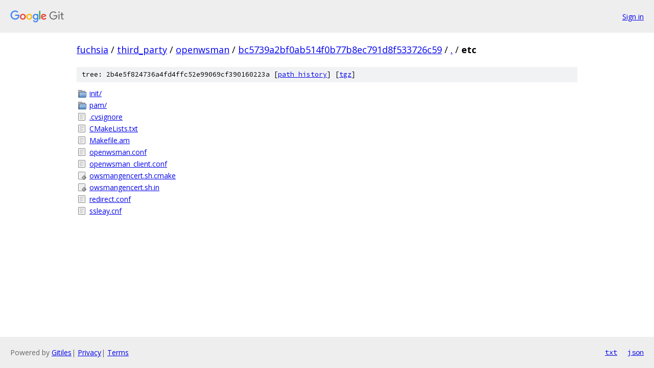

--- FILE ---
content_type: text/html; charset=utf-8
request_url: https://fuchsia.googlesource.com/third_party/openwsman/+/bc5739a2bf0ab514f0b77b8ec791d8f533726c59/etc
body_size: 879
content:
<!DOCTYPE html><html lang="en"><head><meta charset="utf-8"><meta name="viewport" content="width=device-width, initial-scale=1"><title>etc - third_party/openwsman - Git at Google</title><link rel="stylesheet" type="text/css" href="/+static/base.css"><!-- default customHeadTagPart --></head><body class="Site"><header class="Site-header"><div class="Header"><a class="Header-image" href="/"><img src="//www.gstatic.com/images/branding/lockups/2x/lockup_git_color_108x24dp.png" width="108" height="24" alt="Google Git"></a><div class="Header-menu"> <a class="Header-menuItem" href="https://accounts.google.com/AccountChooser?faa=1&amp;continue=https://fuchsia.googlesource.com/login/third_party/openwsman/%2B/bc5739a2bf0ab514f0b77b8ec791d8f533726c59/etc">Sign in</a> </div></div></header><div class="Site-content"><div class="Container "><div class="Breadcrumbs"><a class="Breadcrumbs-crumb" href="/?format=HTML">fuchsia</a> / <a class="Breadcrumbs-crumb" href="/third_party/">third_party</a> / <a class="Breadcrumbs-crumb" href="/third_party/openwsman/">openwsman</a> / <a class="Breadcrumbs-crumb" href="/third_party/openwsman/+/bc5739a2bf0ab514f0b77b8ec791d8f533726c59">bc5739a2bf0ab514f0b77b8ec791d8f533726c59</a> / <a class="Breadcrumbs-crumb" href="/third_party/openwsman/+/bc5739a2bf0ab514f0b77b8ec791d8f533726c59/">.</a> / <span class="Breadcrumbs-crumb">etc</span></div><div class="TreeDetail"><div class="u-sha1 u-monospace TreeDetail-sha1">tree: 2b4e5f824736a4fd4ffc52e99069cf390160223a [<a href="/third_party/openwsman/+log/bc5739a2bf0ab514f0b77b8ec791d8f533726c59/etc">path history</a>] <span>[<a href="/third_party/openwsman/+archive/bc5739a2bf0ab514f0b77b8ec791d8f533726c59/etc.tar.gz">tgz</a>]</span></div><ol class="FileList"><li class="FileList-item FileList-item--gitTree" title="Tree - init/"><a class="FileList-itemLink" href="/third_party/openwsman/+/bc5739a2bf0ab514f0b77b8ec791d8f533726c59/etc/init/">init/</a></li><li class="FileList-item FileList-item--gitTree" title="Tree - pam/"><a class="FileList-itemLink" href="/third_party/openwsman/+/bc5739a2bf0ab514f0b77b8ec791d8f533726c59/etc/pam/">pam/</a></li><li class="FileList-item FileList-item--regularFile" title="Regular file - .cvsignore"><a class="FileList-itemLink" href="/third_party/openwsman/+/bc5739a2bf0ab514f0b77b8ec791d8f533726c59/etc/.cvsignore">.cvsignore</a></li><li class="FileList-item FileList-item--regularFile" title="Regular file - CMakeLists.txt"><a class="FileList-itemLink" href="/third_party/openwsman/+/bc5739a2bf0ab514f0b77b8ec791d8f533726c59/etc/CMakeLists.txt">CMakeLists.txt</a></li><li class="FileList-item FileList-item--regularFile" title="Regular file - Makefile.am"><a class="FileList-itemLink" href="/third_party/openwsman/+/bc5739a2bf0ab514f0b77b8ec791d8f533726c59/etc/Makefile.am">Makefile.am</a></li><li class="FileList-item FileList-item--regularFile" title="Regular file - openwsman.conf"><a class="FileList-itemLink" href="/third_party/openwsman/+/bc5739a2bf0ab514f0b77b8ec791d8f533726c59/etc/openwsman.conf">openwsman.conf</a></li><li class="FileList-item FileList-item--regularFile" title="Regular file - openwsman_client.conf"><a class="FileList-itemLink" href="/third_party/openwsman/+/bc5739a2bf0ab514f0b77b8ec791d8f533726c59/etc/openwsman_client.conf">openwsman_client.conf</a></li><li class="FileList-item FileList-item--executableFile" title="Executable file - owsmangencert.sh.cmake"><a class="FileList-itemLink" href="/third_party/openwsman/+/bc5739a2bf0ab514f0b77b8ec791d8f533726c59/etc/owsmangencert.sh.cmake">owsmangencert.sh.cmake</a></li><li class="FileList-item FileList-item--executableFile" title="Executable file - owsmangencert.sh.in"><a class="FileList-itemLink" href="/third_party/openwsman/+/bc5739a2bf0ab514f0b77b8ec791d8f533726c59/etc/owsmangencert.sh.in">owsmangencert.sh.in</a></li><li class="FileList-item FileList-item--regularFile" title="Regular file - redirect.conf"><a class="FileList-itemLink" href="/third_party/openwsman/+/bc5739a2bf0ab514f0b77b8ec791d8f533726c59/etc/redirect.conf">redirect.conf</a></li><li class="FileList-item FileList-item--regularFile" title="Regular file - ssleay.cnf"><a class="FileList-itemLink" href="/third_party/openwsman/+/bc5739a2bf0ab514f0b77b8ec791d8f533726c59/etc/ssleay.cnf">ssleay.cnf</a></li></ol></div></div> <!-- Container --></div> <!-- Site-content --><footer class="Site-footer"><div class="Footer"><span class="Footer-poweredBy">Powered by <a href="https://gerrit.googlesource.com/gitiles/">Gitiles</a>| <a href="https://policies.google.com/privacy">Privacy</a>| <a href="https://policies.google.com/terms">Terms</a></span><span class="Footer-formats"><a class="u-monospace Footer-formatsItem" href="?format=TEXT">txt</a> <a class="u-monospace Footer-formatsItem" href="?format=JSON">json</a></span></div></footer></body></html>